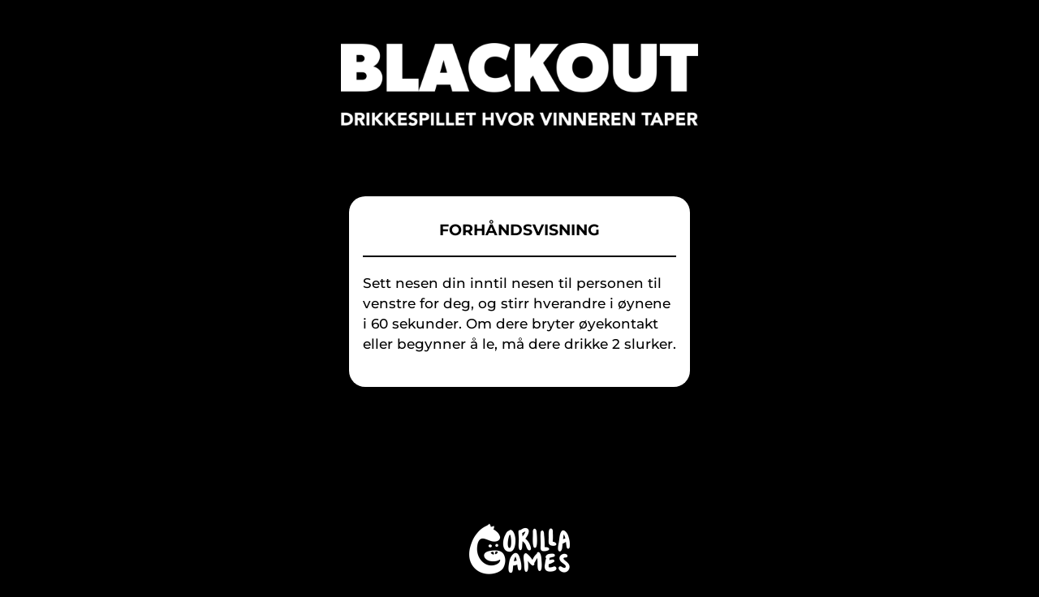

--- FILE ---
content_type: text/css
request_url: https://blackoutspillet.no/wp-content/themes/blackoutspillet-theme/assets/fonts/fonts.css?ver=6.9
body_size: 253
content:
/* montserrat-regular - latin-ext_latin */
@font-face {
  font-family: 'Montserrat';
  font-style: normal;
  font-weight: 400;
  src: url('montserrat-v25-latin-ext_latin-regular.eot'); /* IE9 Compat Modes */
  src: local(''),
       url('montserrat-v25-latin-ext_latin-regular.eot?#iefix') format('embedded-opentype'), /* IE6-IE8 */
       url('montserrat-v25-latin-ext_latin-regular.woff2') format('woff2'), /* Super Modern Browsers */
       url('montserrat-v25-latin-ext_latin-regular.woff') format('woff'), /* Modern Browsers */
       url('montserrat-v25-latin-ext_latin-regular.ttf') format('truetype'), /* Safari, Android, iOS */
       url('montserrat-v25-latin-ext_latin-regular.svg#Montserrat') format('svg'); /* Legacy iOS */
}

/* montserrat-500 - latin-ext_latin */
@font-face {
  font-family: 'Montserrat';
  font-style: normal;
  font-weight: 500;
  src: url('montserrat-v25-latin-ext_latin-500.eot'); /* IE9 Compat Modes */
  src: local(''),
       url('montserrat-v25-latin-ext_latin-500.eot?#iefix') format('embedded-opentype'), /* IE6-IE8 */
       url('montserrat-v25-latin-ext_latin-500.woff2') format('woff2'), /* Super Modern Browsers */
       url('montserrat-v25-latin-ext_latin-500.woff') format('woff'), /* Modern Browsers */
       url('montserrat-v25-latin-ext_latin-500.ttf') format('truetype'), /* Safari, Android, iOS */
       url('montserrat-v25-latin-ext_latin-500.svg#Montserrat') format('svg'); /* Legacy iOS */
}

/* montserrat-600 - latin-ext_latin */
@font-face {
  font-family: 'Montserrat';
  font-style: normal;
  font-weight: 600;
  src: url('montserrat-v25-latin-ext_latin-600.eot'); /* IE9 Compat Modes */
  src: local(''),
       url('montserrat-v25-latin-ext_latin-600.eot?#iefix') format('embedded-opentype'), /* IE6-IE8 */
       url('montserrat-v25-latin-ext_latin-600.woff2') format('woff2'), /* Super Modern Browsers */
       url('montserrat-v25-latin-ext_latin-600.woff') format('woff'), /* Modern Browsers */
       url('montserrat-v25-latin-ext_latin-600.ttf') format('truetype'), /* Safari, Android, iOS */
       url('montserrat-v25-latin-ext_latin-600.svg#Montserrat') format('svg'); /* Legacy iOS */
}

/* montserrat-700 - latin-ext_latin */
@font-face {
  font-family: 'Montserrat';
  font-style: normal;
  font-weight: 700;
  src: url('montserrat-v25-latin-ext_latin-700.eot'); /* IE9 Compat Modes */
  src: local(''),
       url('montserrat-v25-latin-ext_latin-700.eot?#iefix') format('embedded-opentype'), /* IE6-IE8 */
       url('montserrat-v25-latin-ext_latin-700.woff2') format('woff2'), /* Super Modern Browsers */
       url('montserrat-v25-latin-ext_latin-700.woff') format('woff'), /* Modern Browsers */
       url('montserrat-v25-latin-ext_latin-700.ttf') format('truetype'), /* Safari, Android, iOS */
       url('montserrat-v25-latin-ext_latin-700.svg#Montserrat') format('svg'); /* Legacy iOS */
}


--- FILE ---
content_type: text/css
request_url: https://blackoutspillet.no/wp-content/themes/blackoutspillet-theme/assets/css/main.css?ver=1695813242
body_size: 283
content:
/**
 * General
 */
html {
  font-family: 'Montserrat', sans-serif;

  /* Fix Chrome bug, where slider has transform: translateX(0.92%) on initial load */
  /* https://github.com/metafizzy/flickity/issues/1062 */
  overflow-y: scroll;
}

body {
  font-size: 16px;
  line-height: 25px;
  font-weight: 400;
}

a {
  text-decoration: none;
  cursor: pointer;
}

h3 {
  font-size: 19px;
  line-height: 23px;
  font-weight: 700;
  text-transform: uppercase;
}

p {
  font-size: 17px;
  font-weight: 500;
}

/* Patch sanitize.css H1 bug */
:where(h1) {
  margin: 0px;
}

img {
  max-width: 100%;
  height: auto;
}

.container {
  margin: 0 auto;
  max-width: 500px;
  padding: 0px 30px;
}

/**
 * Helpers
 */
.seperator {
  height: 16px;
}
